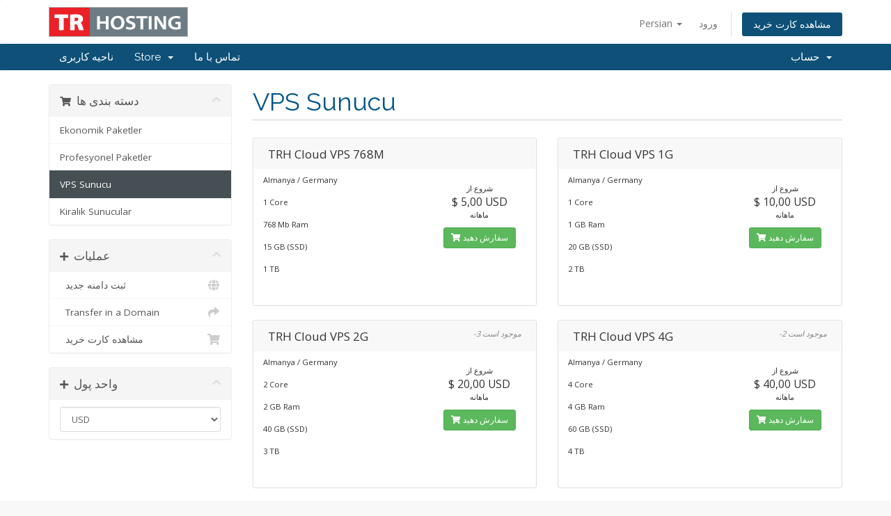

--- FILE ---
content_type: text/html; charset=UTF-8
request_url: https://www.trhosting.net/bs/cart.php?gid=6&language=farsi
body_size: 4950
content:
<!DOCTYPE html>
<html lang="en">
<head>
    <meta charset="UTF-8" />
    <meta http-equiv="X-UA-Compatible" content="IE=edge">
    <meta name="viewport" content="width=device-width, initial-scale=1">
    <title>کارت خرید - TR Hosting</title>

    <!-- Styling -->
<link href="//fonts.googleapis.com/css?family=Open+Sans:300,400,600|Raleway:400,700" rel="stylesheet">
<link href="/bs/templates/six/css/all.min.css?v=97ac96" rel="stylesheet">
<link href="/bs/assets/css/fontawesome-all.min.css" rel="stylesheet">
<link href="/bs/templates/six/css/custom.css" rel="stylesheet">

<!-- HTML5 Shim and Respond.js IE8 support of HTML5 elements and media queries -->
<!-- WARNING: Respond.js doesn't work if you view the page via file:// -->
<!--[if lt IE 9]>
  <script src="https://oss.maxcdn.com/libs/html5shiv/3.7.0/html5shiv.js"></script>
  <script src="https://oss.maxcdn.com/libs/respond.js/1.4.2/respond.min.js"></script>
<![endif]-->

<script type="text/javascript">
    var csrfToken = '559536b8e6584480725091cadb63cf6090cf6846',
        markdownGuide = 'Markdown Guide',
        locale = 'en',
        saved = 'ذخیره شد',
        saving = 'ذخیره اتوماتیک',
        whmcsBaseUrl = "/bs",
        requiredText = 'ضروری',
        recaptchaSiteKey = "";
</script>
<script src="/bs/templates/six/js/scripts.min.js?v=97ac96"></script>


    

</head>
<body data-phone-cc-input="1">



<section id="header">
    <div class="container">
        <ul class="top-nav">
                            <li>
                    <a href="#" class="choose-language" data-toggle="popover" id="languageChooser">
                        Persian
                        <b class="caret"></b>
                    </a>
                    <div id="languageChooserContent" class="hidden">
                        <ul>
                                                            <li>
                                    <a href="/bs/cart.php?gid=6&amp;language=arabic">العربية</a>
                                </li>
                                                            <li>
                                    <a href="/bs/cart.php?gid=6&amp;language=azerbaijani">Azerbaijani</a>
                                </li>
                                                            <li>
                                    <a href="/bs/cart.php?gid=6&amp;language=catalan">Català</a>
                                </li>
                                                            <li>
                                    <a href="/bs/cart.php?gid=6&amp;language=chinese">中文</a>
                                </li>
                                                            <li>
                                    <a href="/bs/cart.php?gid=6&amp;language=croatian">Hrvatski</a>
                                </li>
                                                            <li>
                                    <a href="/bs/cart.php?gid=6&amp;language=czech">Čeština</a>
                                </li>
                                                            <li>
                                    <a href="/bs/cart.php?gid=6&amp;language=danish">Dansk</a>
                                </li>
                                                            <li>
                                    <a href="/bs/cart.php?gid=6&amp;language=dutch">Nederlands</a>
                                </li>
                                                            <li>
                                    <a href="/bs/cart.php?gid=6&amp;language=english">English</a>
                                </li>
                                                            <li>
                                    <a href="/bs/cart.php?gid=6&amp;language=estonian">Estonian</a>
                                </li>
                                                            <li>
                                    <a href="/bs/cart.php?gid=6&amp;language=farsi">Persian</a>
                                </li>
                                                            <li>
                                    <a href="/bs/cart.php?gid=6&amp;language=french">Français</a>
                                </li>
                                                            <li>
                                    <a href="/bs/cart.php?gid=6&amp;language=german">Deutsch</a>
                                </li>
                                                            <li>
                                    <a href="/bs/cart.php?gid=6&amp;language=hebrew">עברית</a>
                                </li>
                                                            <li>
                                    <a href="/bs/cart.php?gid=6&amp;language=hungarian">Magyar</a>
                                </li>
                                                            <li>
                                    <a href="/bs/cart.php?gid=6&amp;language=italian">Italiano</a>
                                </li>
                                                            <li>
                                    <a href="/bs/cart.php?gid=6&amp;language=macedonian">Macedonian</a>
                                </li>
                                                            <li>
                                    <a href="/bs/cart.php?gid=6&amp;language=norwegian">Norwegian</a>
                                </li>
                                                            <li>
                                    <a href="/bs/cart.php?gid=6&amp;language=portuguese-br">Português</a>
                                </li>
                                                            <li>
                                    <a href="/bs/cart.php?gid=6&amp;language=portuguese-pt">Português</a>
                                </li>
                                                            <li>
                                    <a href="/bs/cart.php?gid=6&amp;language=romanian">Română</a>
                                </li>
                                                            <li>
                                    <a href="/bs/cart.php?gid=6&amp;language=russian">Русский</a>
                                </li>
                                                            <li>
                                    <a href="/bs/cart.php?gid=6&amp;language=spanish">Español</a>
                                </li>
                                                            <li>
                                    <a href="/bs/cart.php?gid=6&amp;language=swedish">Svenska</a>
                                </li>
                                                            <li>
                                    <a href="/bs/cart.php?gid=6&amp;language=turkish">Türkçe</a>
                                </li>
                                                            <li>
                                    <a href="/bs/cart.php?gid=6&amp;language=ukranian">Українська</a>
                                </li>
                                                    </ul>
                    </div>
                </li>
                                        <li>
                    <a href="/bs/clientarea.php">ورود</a>
                </li>
                                <li class="primary-action">
                    <a href="/bs/cart.php?a=view" class="btn">
                        مشاهده کارت خرید
                    </a>
                </li>
                                </ul>

                    <a href="/bs/index.php" class="logo"><img src="/bs/assets/img/logo.png" alt="TR Hosting"></a>
        
    </div>
</section>

<section id="main-menu">

    <nav id="nav" class="navbar navbar-default navbar-main" role="navigation">
        <div class="container">
            <!-- Brand and toggle get grouped for better mobile display -->
            <div class="navbar-header">
                <button type="button" class="navbar-toggle" data-toggle="collapse" data-target="#primary-nav">
                    <span class="sr-only">Toggle navigation</span>
                    <span class="icon-bar"></span>
                    <span class="icon-bar"></span>
                    <span class="icon-bar"></span>
                </button>
            </div>

            <!-- Collect the nav links, forms, and other content for toggling -->
            <div class="collapse navbar-collapse" id="primary-nav">

                <ul class="nav navbar-nav">

                        <li menuItemName="Home" class="" id="Primary_Navbar-Home">
        <a href="/bs/index.php">
                        ناحیه کاربری
                                </a>
            </li>
    <li menuItemName="Store" class="dropdown" id="Primary_Navbar-Store">
        <a class="dropdown-toggle" data-toggle="dropdown" href="#">
                        Store
                        &nbsp;<b class="caret"></b>        </a>
                    <ul class="dropdown-menu">
                            <li menuItemName="Browse Products Services" id="Primary_Navbar-Store-Browse_Products_Services">
                    <a href="/bs/cart.php">
                                                Browse All
                                            </a>
                </li>
                            <li menuItemName="Shop Divider 1" class="nav-divider" id="Primary_Navbar-Store-Shop_Divider_1">
                    <a href="">
                                                -----
                                            </a>
                </li>
                            <li menuItemName="Ekonomik Paketler" id="Primary_Navbar-Store-Ekonomik_Paketler">
                    <a href="/bs/cart.php?gid=1">
                                                Ekonomik Paketler
                                            </a>
                </li>
                            <li menuItemName="Profesyonel Paketler" id="Primary_Navbar-Store-Profesyonel_Paketler">
                    <a href="/bs/cart.php?gid=2">
                                                Profesyonel Paketler
                                            </a>
                </li>
                            <li menuItemName="VPS Sunucu" id="Primary_Navbar-Store-VPS_Sunucu">
                    <a href="/bs/cart.php?gid=6">
                                                VPS Sunucu
                                            </a>
                </li>
                            <li menuItemName="Kiralık Sunucular" id="Primary_Navbar-Store-Kiralık_Sunucular">
                    <a href="/bs/cart.php?gid=14">
                                                Kiralık Sunucular
                                            </a>
                </li>
                            <li menuItemName="Register a New Domain" id="Primary_Navbar-Store-Register_a_New_Domain">
                    <a href="/bs/cart.php?a=add&domain=register">
                                                ثبت دامنه جدید
                                            </a>
                </li>
                            <li menuItemName="Transfer a Domain to Us" id="Primary_Navbar-Store-Transfer_a_Domain_to_Us">
                    <a href="/bs/cart.php?a=add&domain=transfer">
                                                انتقال دامنه به ما
                                            </a>
                </li>
                        </ul>
            </li>
    <li menuItemName="Contact Us" class="" id="Primary_Navbar-Contact_Us">
        <a href="/bs/contact.php">
                        تماس با ما
                                </a>
            </li>

                </ul>

                <ul class="nav navbar-nav navbar-right">

                        <li menuItemName="Account" class="dropdown" id="Secondary_Navbar-Account">
        <a class="dropdown-toggle" data-toggle="dropdown" href="#">
                        حساب
                        &nbsp;<b class="caret"></b>        </a>
                    <ul class="dropdown-menu">
                            <li menuItemName="Login" id="Secondary_Navbar-Account-Login">
                    <a href="/bs/clientarea.php">
                                                ورود
                                            </a>
                </li>
                            <li menuItemName="Divider" class="nav-divider" id="Secondary_Navbar-Account-Divider">
                    <a href="">
                                                -----
                                            </a>
                </li>
                            <li menuItemName="Forgot Password?" id="Secondary_Navbar-Account-Forgot_Password?">
                    <a href="/bs/index.php?rp=/password/reset/begin">
                                                رمز عبور را فراموش کرده اید؟
                                            </a>
                </li>
                        </ul>
            </li>

                </ul>

            </div><!-- /.navbar-collapse -->
        </div>
    </nav>

</section>



<section id="main-body">
    <div class="container">
        <div class="row">

                <!-- Container for main page display content -->
        <div class="col-xs-12 main-content">
            

<link rel="stylesheet" type="text/css" href="/bs/templates/orderforms/standard_cart/css/all.min.css?v=97ac96" />
<script type="text/javascript" src="/bs/templates/orderforms/standard_cart/js/scripts.min.js?v=97ac96"></script>

<div id="order-standard_cart">

    <div class="row">

        <div class="pull-md-right col-md-9">

            <div class="header-lined">
                <h1>
                                            VPS Sunucu
                                    </h1>
                            </div>
                    </div>

        <div class="col-md-3 pull-md-left sidebar hidden-xs hidden-sm">
                <div menuItemName="Categories" class="panel panel-sidebar">
        <div class="panel-heading">
            <h3 class="panel-title">
                                    <i class="fas fa-shopping-cart"></i>&nbsp;
                
                دسته بندی ها

                
                <i class="fas fa-chevron-up panel-minimise pull-right"></i>
            </h3>
        </div>

        
                    <div class="list-group">
                                                            <a menuItemName="Ekonomik Paketler" href="/bs/cart.php?gid=1" class="list-group-item" id="Secondary_Sidebar-Categories-Ekonomik_Paketler">
                            
                            Ekonomik Paketler

                                                    </a>
                                                                                <a menuItemName="Profesyonel Paketler" href="/bs/cart.php?gid=2" class="list-group-item" id="Secondary_Sidebar-Categories-Profesyonel_Paketler">
                            
                            Profesyonel Paketler

                                                    </a>
                                                                                <a menuItemName="VPS Sunucu" href="/bs/cart.php?gid=6" class="list-group-item active" id="Secondary_Sidebar-Categories-VPS_Sunucu">
                            
                            VPS Sunucu

                                                    </a>
                                                                                <a menuItemName="Kiralık Sunucular" href="/bs/cart.php?gid=14" class="list-group-item" id="Secondary_Sidebar-Categories-Kiralık_Sunucular">
                            
                            Kiralık Sunucular

                                                    </a>
                                                </div>
        
            </div>

        <div menuItemName="Actions" class="panel panel-sidebar">
        <div class="panel-heading">
            <h3 class="panel-title">
                                    <i class="fas fa-plus"></i>&nbsp;
                
                عملیات

                
                <i class="fas fa-chevron-up panel-minimise pull-right"></i>
            </h3>
        </div>

        
                    <div class="list-group">
                                                            <a menuItemName="Domain Registration" href="/bs/cart.php?a=add&domain=register" class="list-group-item" id="Secondary_Sidebar-Actions-Domain_Registration">
                                                            <i class="fas fa-globe fa-fw"></i>&nbsp;
                            
                            ثبت دامنه جدید

                                                    </a>
                                                                                <a menuItemName="Domain Transfer" href="/bs/cart.php?a=add&domain=transfer" class="list-group-item" id="Secondary_Sidebar-Actions-Domain_Transfer">
                                                            <i class="fas fa-share fa-fw"></i>&nbsp;
                            
                            Transfer in a Domain

                                                    </a>
                                                                                <a menuItemName="View Cart" href="/bs/cart.php?a=view" class="list-group-item" id="Secondary_Sidebar-Actions-View_Cart">
                                                            <i class="fas fa-shopping-cart fa-fw"></i>&nbsp;
                            
                            مشاهده کارت خرید

                                                    </a>
                                                </div>
        
            </div>

        <div menuItemName="Choose Currency" class="panel panel-sidebar">
        <div class="panel-heading">
            <h3 class="panel-title">
                                    <i class="fas fa-plus"></i>&nbsp;
                
                واحد پول

                
                <i class="fas fa-chevron-up panel-minimise pull-right"></i>
            </h3>
        </div>

                    <div class="panel-body">
                <form method="post" action="cart.php?gid=6">
<input type="hidden" name="token" value="559536b8e6584480725091cadb63cf6090cf6846" />
    <select name="currency" onchange="submit()" class="form-control"><option value="9">TRY</option><option value="1" selected>USD</option>    </select>
</form>
            </div>
        
        
            </div>

            </div>

        <div class="col-md-9 pull-md-right">

            <div class="categories-collapsed visible-xs visible-sm clearfix">

    <div class="pull-left form-inline">
        <form method="get" action="/bs/cart.php">
            <select name="gid" onchange="submit()" class="form-control">
                <optgroup label="Product Categories">
                                            <option value="1">Ekonomik Paketler</option>
                                            <option value="2">Profesyonel Paketler</option>
                                            <option value="6" selected="selected">VPS Sunucu</option>
                                            <option value="14">Kiralık Sunucular</option>
                                    </optgroup>
                <optgroup label="Actions">
                                                                <option value="registerdomain">ثبت دامنه جدید</option>
                                                                <option value="transferdomain">Transfer in a Domain</option>
                                        <option value="viewcart">مشاهده کارت خرید</option>
                </optgroup>
            </select>
        </form>
    </div>

            <div class="pull-right form-inline">
            <form method="post" action="cart.php?gid=6">
<input type="hidden" name="token" value="559536b8e6584480725091cadb63cf6090cf6846" />
                <select name="currency" onchange="submit()" class="form-control">
                    <option value="">واحد پول</option>
                                            <option value="9">TRY</option>
                                            <option value="1" selected>USD</option>
                                    </select>
            </form>
        </div>
    
</div>

            
            <div class="products" id="products">
                <div class="row row-eq-height">
                                            <div class="col-md-6">
                            <div class="product clearfix" id="product1">
                                <header>
                                    <span id="product1-name">TRH Cloud VPS 768M</span>
                                                                    </header>
                                <div class="product-desc">
                                                                            <p id="product1-description">
                                            Almanya / Germany<br /><br />
1 Core<br /><br />
768 Mb Ram<br /><br />
15 GB (SSD)<br /><br />
1 TB<br /><br />

                                        </p>
                                                                        <ul>
                                                                            </ul>
                                </div>
                                <footer>
                                    <div class="product-pricing" id="product1-price">
                                                                                                                                    شروع از
                                                <br />
                                                                                        <span class="price">$ 5,00 USD</span>
                                            <br />
                                                                                            ماهانه
                                                                                        <br>
                                                                                                                        </div>
                                    <a href="cart.php?a=add&pid=76" class="btn btn-success btn-sm" id="product1-order-button">
                                        <i class="fas fa-shopping-cart"></i>
                                        سفارش دهید
                                    </a>
                                </footer>
                            </div>
                        </div>
                                                                    <div class="col-md-6">
                            <div class="product clearfix" id="product2">
                                <header>
                                    <span id="product2-name">TRH Cloud VPS 1G</span>
                                                                    </header>
                                <div class="product-desc">
                                                                            <p id="product2-description">
                                            Almanya / Germany<br /><br />
1 Core<br /><br />
1 GB Ram<br /><br />
20 GB (SSD)<br /><br />
2 TB<br /><br />

                                        </p>
                                                                        <ul>
                                                                            </ul>
                                </div>
                                <footer>
                                    <div class="product-pricing" id="product2-price">
                                                                                                                                    شروع از
                                                <br />
                                                                                        <span class="price">$ 10,00 USD</span>
                                            <br />
                                                                                            ماهانه
                                                                                        <br>
                                                                                                                        </div>
                                    <a href="cart.php?a=add&pid=77" class="btn btn-success btn-sm" id="product2-order-button">
                                        <i class="fas fa-shopping-cart"></i>
                                        سفارش دهید
                                    </a>
                                </footer>
                            </div>
                        </div>
                                                    </div>
                            <div class="row row-eq-height">
                                                                    <div class="col-md-6">
                            <div class="product clearfix" id="product3">
                                <header>
                                    <span id="product3-name">TRH Cloud VPS 2G</span>
                                                                            <span class="qty">
                                            -3 موجود است
                                        </span>
                                                                    </header>
                                <div class="product-desc">
                                                                            <p id="product3-description">
                                            Almanya / Germany<br /><br />
2 Core<br /><br />
2 GB Ram<br /><br />
40 GB (SSD)<br /><br />
3 TB<br /><br />

                                        </p>
                                                                        <ul>
                                                                            </ul>
                                </div>
                                <footer>
                                    <div class="product-pricing" id="product3-price">
                                                                                                                                    شروع از
                                                <br />
                                                                                        <span class="price">$ 20,00 USD</span>
                                            <br />
                                                                                            ماهانه
                                                                                        <br>
                                                                                                                        </div>
                                    <a href="cart.php?a=add&pid=78" class="btn btn-success btn-sm" id="product3-order-button">
                                        <i class="fas fa-shopping-cart"></i>
                                        سفارش دهید
                                    </a>
                                </footer>
                            </div>
                        </div>
                                                                    <div class="col-md-6">
                            <div class="product clearfix" id="product4">
                                <header>
                                    <span id="product4-name">TRH Cloud VPS 4G</span>
                                                                            <span class="qty">
                                            -2 موجود است
                                        </span>
                                                                    </header>
                                <div class="product-desc">
                                                                            <p id="product4-description">
                                            Almanya / Germany<br /><br />
4 Core<br /><br />
4 GB Ram<br /> <br />
60 GB (SSD)<br /> <br />
4 TB<br /><br />

                                        </p>
                                                                        <ul>
                                                                            </ul>
                                </div>
                                <footer>
                                    <div class="product-pricing" id="product4-price">
                                                                                                                                    شروع از
                                                <br />
                                                                                        <span class="price">$ 40,00 USD</span>
                                            <br />
                                                                                            ماهانه
                                                                                        <br>
                                                                                                                        </div>
                                    <a href="cart.php?a=add&pid=79" class="btn btn-success btn-sm" id="product4-order-button">
                                        <i class="fas fa-shopping-cart"></i>
                                        سفارش دهید
                                    </a>
                                </footer>
                            </div>
                        </div>
                                                    </div>
                            <div class="row row-eq-height">
                                                            </div>
            </div>

            
        </div>
    </div>
</div>



                </div><!-- /.main-content -->
                            <div class="clearfix"></div>
        </div>
    </div>
</section>

<section id="footer">
    <div class="container">
        <a href="#" class="back-to-top"><i class="fas fa-chevron-up"></i></a>
        <p>Copyright &copy; 2025 TR Hosting. All Rights Reserved.</p>
    </div>
</section>

<div id="fullpage-overlay" class="hidden">
    <div class="outer-wrapper">
        <div class="inner-wrapper">
            <img src="/bs/assets/img/overlay-spinner.svg">
            <br>
            <span class="msg"></span>
        </div>
    </div>
</div>

<div class="modal system-modal fade" id="modalAjax" tabindex="-1" role="dialog" aria-hidden="true">
    <div class="modal-dialog">
        <div class="modal-content panel-primary">
            <div class="modal-header panel-heading">
                <button type="button" class="close" data-dismiss="modal">
                    <span aria-hidden="true">&times;</span>
                    <span class="sr-only">Close</span>
                </button>
                <h4 class="modal-title"></h4>
            </div>
            <div class="modal-body panel-body">
                بارگذاری ... 
            </div>
            <div class="modal-footer panel-footer">
                <div class="pull-left loader">
                    <i class="fas fa-circle-notch fa-spin"></i>
                    بارگذاری ... 
                </div>
                <button type="button" class="btn btn-default" data-dismiss="modal">
                    Close
                </button>
                <button type="button" class="btn btn-primary modal-submit">
                    Submit
                </button>
            </div>
        </div>
    </div>
</div>

<form action="#" id="frmGeneratePassword" class="form-horizontal">
    <div class="modal fade" id="modalGeneratePassword">
        <div class="modal-dialog">
            <div class="modal-content panel-primary">
                <div class="modal-header panel-heading">
                    <button type="button" class="close" data-dismiss="modal" aria-label="Close"><span aria-hidden="true">&times;</span></button>
                    <h4 class="modal-title">
                        Generate Password
                    </h4>
                </div>
                <div class="modal-body">
                    <div class="alert alert-danger hidden" id="generatePwLengthError">
                        Please enter a number between 8 and 64 for the password length
                    </div>
                    <div class="form-group">
                        <label for="generatePwLength" class="col-sm-4 control-label">Password Length</label>
                        <div class="col-sm-8">
                            <input type="number" min="8" max="64" value="12" step="1" class="form-control input-inline input-inline-100" id="inputGeneratePasswordLength">
                        </div>
                    </div>
                    <div class="form-group">
                        <label for="generatePwOutput" class="col-sm-4 control-label">Generated Password</label>
                        <div class="col-sm-8">
                            <input type="text" class="form-control" id="inputGeneratePasswordOutput">
                        </div>
                    </div>
                    <div class="row">
                        <div class="col-sm-8 col-sm-offset-4">
                            <button type="submit" class="btn btn-default btn-sm">
                                <i class="fas fa-plus fa-fw"></i>
                                Generate new password
                            </button>
                            <button type="button" class="btn btn-default btn-sm copy-to-clipboard" data-clipboard-target="#inputGeneratePasswordOutput">
                                <img src="/bs/assets/img/clippy.svg" alt="Copy to clipboard" width="15">
                                
                            </button>
                        </div>
                    </div>
                </div>
                <div class="modal-footer">
                    <button type="button" class="btn btn-default" data-dismiss="modal">
                        Close
                    </button>
                    <button type="button" class="btn btn-primary" id="btnGeneratePasswordInsert" data-clipboard-target="#inputGeneratePasswordOutput">
                        Copy to clipboard & Insert
                    </button>
                </div>
            </div>
        </div>
    </div>
</form>

<script type="text/javascript" src="https://js.stripe.com/v3/"></script>

						<script>
							$( document ).ready(function() {
								$('input[value="garantibank_BurtiNET"]').parent().parent().hide();
							});
						</script>
					


</body>
</html>
